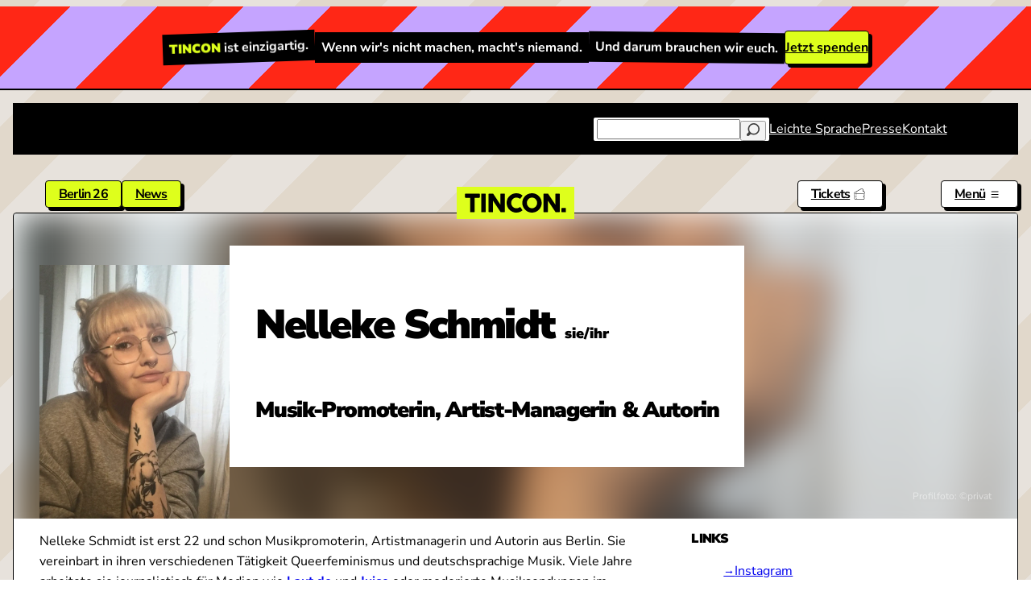

--- FILE ---
content_type: text/html; charset=UTF-8
request_url: https://tincon.org/speaker/nelleke-schmidt/
body_size: 13425
content:
<!DOCTYPE html>
<html lang="de-DE">
<head>
	<meta charset="UTF-8">
	<meta name="viewport" content="width=device-width, initial-scale=1.0">
	<link rel="icon" type="image/png" href="https://tincon.org/favicon-32x32.png">
	<link rel="preload" href="https://tincon.org/assets/fonts/nunitosans.woff2" as="font" type="font/woff2" crossorigin>
	<link rel="alternate" type="application/rss+xml" title="TINCON News" href="https://tincon.org/feed"/>

		<link rel="canonical" href="https://tincon.org/speaker/nelleke-schmidt">
		<title>Nelleke Schmidt | TINCON</title>

    <meta name="description" content="Musik-Promoterin, Artist-Managerin &amp; Autorin">

<meta content="TINCON" property="og:site_name">
<meta content="https://tincon.org/speaker/nelleke-schmidt" property="og:url">
<meta content="website" property="og:type">
<meta content="Nelleke Schmidt | TINCON" property="og:title">
<meta content="Musik-Promoterin, Artist-Managerin &amp; Autorin" property="og:description">
<meta content="https://tincon.org/media/pages/speaker/nelleke-schmidt/43838d3311-1701537210/nellekeschmimdt_credit_privat.jpg-1200x630-crop.jpg" property="og:image">
<meta content="1200" property="og:image:width">
<meta content="630" property="og:image:height">
<script type="application/ld+json">{"@context":"https://schema.org","@graph":[{"@type":"WebSite","@id":"https://tincon.org/#website","url":"https://tincon.org","name":"TINCON","description":"Die TINCON ist die Konferenz für (digitale) Jugendkultur, die den Anliegen junger Menschen eine Bühne gibt"},{"@type":"Organization","@id":"https://tincon.org/#owner","name":"TINCON gGmbH","url":"https://tincon.org"}]}</script>

	<link href="https://tincon.org/assets/css/style.css?v=1763461268" rel="stylesheet">	
		<script src="https://tincon.org/assets/js/app.js?v=1702998302"></script>
		<script>
		var _paq = window._paq = window._paq || [];
		_paq.push(['trackPageView']);
		_paq.push(['enableLinkTracking']);
		(function() {
			var u="https://tincon.org/piwik/";
			_paq.push(['setTrackerUrl', u+'matomo.php']);
			_paq.push(['setSiteId', '1']);
			var d=document, g=d.createElement('script'), s=d.getElementsByTagName('script')[0];
			g.async=true; g.src=u+'matomo.js'; s.parentNode.insertBefore(g,s);
		})();
	</script>
	</head>
<body data-menu="closed" data-template="speaker" data-permalink="speaker-nelleke-schmidt">

	<div class="donate-top">
	<p><strong>TINCON</strong> ist einzigartig.</p>
	<p>Wenn wir's nicht machen, macht's niemand.</p>
	<p>Und darum brauchen wir euch.</p>
	<a class="button" href="https://tincon.org/spenden">Jetzt spenden</a>
</div>

<nav class="navigation-top">
	<div class="inner">
		<div class="notification">
					</div>
		<ul class="min-16 max-16">
						<li class="searchform">
				<form method="get" action="https://tincon.org/search">
					<input type="text" name="q" id="q" value="">
					<button type="submit"><svg class="svg-icon" width="24" height="24" aria-hidden="true" aria-label="Loupe Icon" role="img" focusable="false" fill="#000000" height="24" width="24" version="1.1" xmlns="http://www.w3.org/2000/svg" xmlns:xlink="http://www.w3.org/1999/xlink" viewBox="0 0 512 512" xml:space="preserve"><path d="M281.1,0c-127.318,0-230.9,103.582-230.9,230.9c0,45.12,13.019,87.25,35.483,122.853l-70.654,70.654 c-20.039,20.039-20.039,52.527,0,72.564c20.039,20.039,52.527,20.039,72.564,0l70.654-70.654 c35.605,22.464,77.735,35.483,122.853,35.483c127.318,0,230.9-103.582,230.9-230.9S408.42,0,281.1,0z M281.1,410.489 c-99.025,0-179.589-80.564-179.589-179.589S182.074,51.311,281.1,51.311S460.689,131.875,460.689,230.9 S380.127,410.489,281.1,410.489z"></path></svg></button>
				</form>
			</li>
						<li><a href="https://tincon.org/leichte-sprache">Leichte Sprache</a></li>
						<li><a href="https://tincon.org/presse">Presse</a></li>
						<li><a href="https://tincon.org/kontakt">Kontakt</a></li>
					</ul>
	</div>
</nav>

<section class="navigation-menu">
	<header></header>
	<nav>
		<ul>
									<li>
				<label for="containernavcol1" class="min-24 max-32">Veranstaltungen</label>
				<input type="checkbox" id="containernavcol1" />
				<ul>
															<li><a  href="https://tincon.org/event">Übersicht</a></li>
																				<li><a  href="https://tincon.org/event/berlin26">TINCON Berlin 2026</a></li>
																				<li><a  href="https://tincon.org/tickets">Kostenlose Tickets</a></li>
																				<li></li>
																				<li><a  href="https://tincon.org/zeitplan-app">Zeitplan App</a></li>
																				<li><a  href="https://tincon.org/fur-lehrerinnen">Infos für Lehrer*innen</a></li>
																				<li><a  href="https://tincon.org/event/archiv">Vergangene Veranstaltungen</a></li>
																				<li><a  href="https://tincon.org/speaker/hall-of-fame">Hall of Fame</a></li>
																				<li><a  href="https://tincon.org/speaker">Archiv der Sprecher*innen</a></li>
																				<li><a target="_blank" href="https://flickr.com/photos/tincon/">Fotos</a></li>
																				<li></li>
														</ul>
			</li>
												<li>
				<label for="containernavcol2" class="min-24 max-32">Productions</label>
				<input type="checkbox" id="containernavcol2" />
				<ul>
															<li><a  href="https://tincon.org/flokati-beach">Flokati Beach</a></li>
																				<li><a  href="https://tincon.org/what-politik">@what.politik</a></li>
																				<li><a  href="https://tincon.org/mediathek">Mediathek</a></li>
														</ul>
			</li>
												<li>
				<label for="containernavcol3" class="min-24 max-32">Mitmachen</label>
				<input type="checkbox" id="containernavcol3" />
				<ul>
															<li><a  href="https://tincon.org/mitmachen">Übersicht</a></li>
																				<li><a  href="https://tincon.org/mitmachen/tincon-tincall-speaker">TINCALL</a></li>
																				<li><a  href="https://tincon.org/mitmachen/programmumfrage">Programmumfrage</a></li>
																				<li><a  href="https://tincon.org/mitmachen/u21-team">U21-Team</a></li>
																				<li><a  href="https://tincon.org/mitmachen/jugendbeirat">Jugendbeirat</a></li>
																				<li><a  href="https://tincon.org/mitmachen/freiwilliges-jahr-beteiligung">Freiwilliges Jahr Beteiligung</a></li>
																				<li><a  href="https://tincon.org/spenden">Spenden</a></li>
														</ul>
			</li>
												<li>
				<label for="containernavcol4" class="min-24 max-32">Über uns</label>
				<input type="checkbox" id="containernavcol4" />
				<ul>
															<li><a  href="https://tincon.org/tincon-ggmbh">Was wir machen</a></li>
																				<li><a  href="https://tincon.org/tincon-ggmbh/team">Team</a></li>
																				<li><a  href="https://tincon.org/news">News</a></li>
																				<li><a  href="https://tincon.org/tincon-ggmbh/stellenausschreibung">Jobs / Praktika</a></li>
																				<li><a  href="https://tincon.org/partner">Unsere Partnerinnen und Partner</a></li>
																				<li><a  href="https://tincon.org/testimonials">Testimonials</a></li>
																				<li><a  href="https://tincon.org/tincon-ggmbh/code-of-conduct">Code of Conduct</a></li>
																				<li><a  href="https://tincon.org/tincon-ggmbh/transparenzbericht">Transparenzbericht</a></li>
																				<li><a target="_blank" href="https://2025.tincon.org">2025 in Zahlen</a></li>
														</ul>
			</li>
								</ul>
	</nav>
	<footer>
		<div>
			<ul>
								<li><a href="https://tincon.org/leichte-sprache">Leichte Sprache</a></li>
								<li><a href="https://tincon.org/presse">Presse</a></li>
								<li><a href="https://tincon.org/kontakt">Kontakt</a></li>
							</ul>
		</div>
		<div>
			<ul class="socialmedia">
				<li><a target="_blank" href="https://www.instagram.com/tincon" aria-label="Link zu Instagram"><svg class="svg-icon" width="24" height="24" aria-hidden="true" aria-label="Instagram Icon" role="img" focusable="false"  viewBox="0 0 24 24" version="1.1" xmlns="http://www.w3.org/2000/svg"><title>Instagram Logo</title><path d="M12,4.622c2.403,0,2.688,0.009,3.637,0.052c0.877,0.04,1.354,0.187,1.671,0.31c0.42,0.163,0.72,0.358,1.035,0.673 c0.315,0.315,0.51,0.615,0.673,1.035c0.123,0.317,0.27,0.794,0.31,1.671c0.043,0.949,0.052,1.234,0.052,3.637 s-0.009,2.688-0.052,3.637c-0.04,0.877-0.187,1.354-0.31,1.671c-0.163,0.42-0.358,0.72-0.673,1.035 c-0.315,0.315-0.615,0.51-1.035,0.673c-0.317,0.123-0.794,0.27-1.671,0.31c-0.949,0.043-1.233,0.052-3.637,0.052 s-2.688-0.009-3.637-0.052c-0.877-0.04-1.354-0.187-1.671-0.31c-0.42-0.163-0.72-0.358-1.035-0.673 c-0.315-0.315-0.51-0.615-0.673-1.035c-0.123-0.317-0.27-0.794-0.31-1.671C4.631,14.688,4.622,14.403,4.622,12 s0.009-2.688,0.052-3.637c0.04-0.877,0.187-1.354,0.31-1.671c0.163-0.42,0.358-0.72,0.673-1.035 c0.315-0.315,0.615-0.51,1.035-0.673c0.317-0.123,0.794-0.27,1.671-0.31C9.312,4.631,9.597,4.622,12,4.622 M12,3 C9.556,3,9.249,3.01,8.289,3.054C7.331,3.098,6.677,3.25,6.105,3.472C5.513,3.702,5.011,4.01,4.511,4.511 c-0.5,0.5-0.808,1.002-1.038,1.594C3.25,6.677,3.098,7.331,3.054,8.289C3.01,9.249,3,9.556,3,12c0,2.444,0.01,2.751,0.054,3.711 c0.044,0.958,0.196,1.612,0.418,2.185c0.23,0.592,0.538,1.094,1.038,1.594c0.5,0.5,1.002,0.808,1.594,1.038 c0.572,0.222,1.227,0.375,2.185,0.418C9.249,20.99,9.556,21,12,21s2.751-0.01,3.711-0.054c0.958-0.044,1.612-0.196,2.185-0.418 c0.592-0.23,1.094-0.538,1.594-1.038c0.5-0.5,0.808-1.002,1.038-1.594c0.222-0.572,0.375-1.227,0.418-2.185 C20.99,14.751,21,14.444,21,12s-0.01-2.751-0.054-3.711c-0.044-0.958-0.196-1.612-0.418-2.185c-0.23-0.592-0.538-1.094-1.038-1.594 c-0.5-0.5-1.002-0.808-1.594-1.038c-0.572-0.222-1.227-0.375-2.185-0.418C14.751,3.01,14.444,3,12,3L12,3z M12,7.378 c-2.552,0-4.622,2.069-4.622,4.622S9.448,16.622,12,16.622s4.622-2.069,4.622-4.622S14.552,7.378,12,7.378z M12,15 c-1.657,0-3-1.343-3-3s1.343-3,3-3s3,1.343,3,3S13.657,15,12,15z M16.804,6.116c-0.596,0-1.08,0.484-1.08,1.08 s0.484,1.08,1.08,1.08c0.596,0,1.08-0.484,1.08-1.08S17.401,6.116,16.804,6.116z"></path></svg></a></li>
				<li><a target="_blank" href="https://www.tiktok.com/@what.politik" aria-label="Link zu TikTok"><svg class="svg-icon" width="24" height="24" aria-hidden="true" aria-label="Tiktok Icon" role="img" focusable="false"  viewBox="0 0 2859 3333" version="1.1" xmlns="http://www.w3.org/2000/svg"><path d="M2081 0c55 473 319 755 778 785v532c-266 26-499-61-770-225v995c0 1264-1378 1659-1932 753-356-583-138-1606 1004-1647v561c-87 14-180 36-265 65-254 86-398 247-358 531 77 544 1075 705 992-358V1h551z" /></svg></a></li>
				<li><a target="_blank" href="https://bsky.app/profile/tincon.bsky.social" aria-label="Link zu Bluesky"><svg class="svg-icon" width="24" height="24" aria-hidden="true" aria-label="Bluesky Icon" role="img" focusable="false"  viewBox="0 0 37 37" xmlns="http://www.w3.org/2000/svg"><path d="M18.5 16.73C16.9 13.63 12.56 7.83999 8.52001 4.98999C4.65001 2.25999 3.17001 2.72999 2.21001 3.16999C1.09001 3.67999 0.890015 5.39999 0.890015 6.40999C0.890015 7.41999 1.44001 14.71 1.81001 15.92C3.01001 19.94 7.26001 21.3 11.18 20.86C11.38 20.83 11.58 20.8 11.79 20.78C11.59 20.81 11.38 20.84 11.18 20.86C5.44001 21.71 0.330015 23.8 7.03001 31.25C14.39 38.87 17.12 29.62 18.52 24.92C19.92 29.61 21.53 38.53 29.87 31.25C36.14 24.92 31.59 21.71 25.85 20.86C25.65 20.84 25.44 20.81 25.24 20.78C25.45 20.81 25.65 20.83 25.85 20.86C29.77 21.3 34.03 19.94 35.22 15.92C35.58 14.7 36.14 7.41999 36.14 6.40999C36.14 5.39999 35.94 3.67999 34.82 3.16999C33.85 2.72999 32.38 2.25999 28.51 4.98999C24.44 7.84999 20.1 13.63 18.5 16.73Z"/></svg></a></li>
				<li><a target="_blank" href="https://youtube.com/tinconorg" aria-label="Link zu YouTube"><svg class="svg-icon" width="24" height="24" aria-hidden="true" aria-label="Youtube Icon" role="img" focusable="false"  viewBox="0 0 24 24" version="1.1" xmlns="http://www.w3.org/2000/svg"><path d="M21.8,8.001c0,0-0.195-1.378-0.795-1.985c-0.76-0.797-1.613-0.801-2.004-0.847c-2.799-0.202-6.997-0.202-6.997-0.202 h-0.009c0,0-4.198,0-6.997,0.202C4.608,5.216,3.756,5.22,2.995,6.016C2.395,6.623,2.2,8.001,2.2,8.001S2,9.62,2,11.238v1.517 c0,1.618,0.2,3.237,0.2,3.237s0.195,1.378,0.795,1.985c0.761,0.797,1.76,0.771,2.205,0.855c1.6,0.153,6.8,0.201,6.8,0.201 s4.203-0.006,7.001-0.209c0.391-0.047,1.243-0.051,2.004-0.847c0.6-0.607,0.795-1.985,0.795-1.985s0.2-1.618,0.2-3.237v-1.517 C22,9.62,21.8,8.001,21.8,8.001z M9.935,14.594l-0.001-5.62l5.404,2.82L9.935,14.594z"></path></svg></a></li>
			</ul>
		</div>
	</footer>
</section>

<nav class="navigation-main">
	<div class="inner">
		<h1><a href="https://tincon.org" aria-label="TINCON Homepage">
			<svg class="svg-icon" width="408" height="408" aria-hidden="true" aria-label="Logo Icon" role="img" focusable="false" width="2131" height="408" viewBox="0 0 2131 408" fill="none" xmlns="http://www.w3.org/2000/svg"><path d="M203.16 389.8C203.16 397.267 199.427 401 191.96 401H119.72C112.253 401 108.52 397.267 108.52 389.8V95.8H11.64C4.17333 95.8 0.44 92.0667 0.44 84.6V18.8C0.44 11.3333 4.17333 7.59997 11.64 7.59997H300.32C307.787 7.59997 311.52 11.3333 311.52 18.8V84.6C311.52 92.0667 307.787 95.8 300.32 95.8H203.16V389.8ZM436.409 389.8C436.409 397.267 432.675 401 425.209 401H352.969C345.502 401 341.769 397.267 341.769 389.8V18.8C341.769 11.3333 345.502 7.59997 352.969 7.59997H425.209C432.675 7.59997 436.409 11.3333 436.409 18.8V389.8ZM590.186 389.8C590.186 397.267 586.452 401 578.986 401H509.266C501.799 401 498.066 397.267 498.066 389.8V18.8C498.066 11.3333 501.799 7.59997 509.266 7.59997H584.306C590.092 7.59997 594.572 10.0266 597.746 14.88L747.546 240.56V18.8C747.546 11.3333 751.279 7.59997 758.746 7.59997H828.466C835.932 7.59997 839.666 11.3333 839.666 18.8V389.8C839.666 397.267 835.932 401 828.466 401H762.106C756.319 401 751.839 398.573 748.666 393.72L590.186 156.84V389.8ZM1083 408C1045.11 408 1010.58 398.853 979.403 380.56C958.683 368.427 940.763 353.307 925.643 335.2C910.523 316.907 898.856 296.56 890.643 274.16C882.616 251.573 878.603 228.053 878.603 203.6C878.603 166.08 887.656 131.827 905.763 100.84C917.71 80.12 932.643 62.2 950.563 47.08C968.67 31.96 989.016 20.3867 1011.6 12.36C1034.19 4.14666 1057.99 0.0399885 1083 0.0399885C1105.78 0.0399885 1127.71 3.58665 1148.8 10.68C1170.08 17.7733 1189.5 27.9466 1207.04 41.2C1210.4 43.6266 1212.08 46.4266 1212.08 49.6C1212.08 51.84 1211.15 54.2667 1209.28 56.88L1168.96 111.2C1166.54 114.56 1163.74 116.24 1160.56 116.24C1158.32 116.24 1155.9 115.4 1153.28 113.72C1143.02 106.627 1131.72 101.12 1119.4 97.2C1107.27 93.0933 1095.14 91.04 1083 91.04C1063.78 91.04 1045.86 95.9867 1029.24 105.88C1012.44 116.147 999.096 129.96 989.203 147.32C979.496 164.493 974.643 183.347 974.643 203.88C974.643 224.787 979.683 243.827 989.763 261C999.656 278.36 1012.91 292.08 1029.52 302.16C1046.14 312.053 1063.96 317 1083 317C1096.63 317 1108.86 315.227 1119.68 311.68C1130.7 308.133 1142.08 302.16 1153.84 293.76C1156.46 292.08 1158.88 291.24 1161.12 291.24C1164.48 291.24 1167.38 292.92 1169.8 296.28L1209.28 350.88C1211.15 353.307 1212.08 355.827 1212.08 358.44C1212.08 361.24 1210.68 363.76 1207.88 366C1190.34 379.627 1170.92 390.08 1149.64 397.36C1128.55 404.453 1106.34 408 1083 408ZM1413.75 408C1375.86 408 1341.33 398.853 1310.15 380.56C1289.43 368.427 1271.51 353.307 1256.39 335.2C1241.27 316.907 1229.61 296.56 1221.39 274.16C1213.37 251.573 1209.35 228.053 1209.35 203.6C1209.35 166.08 1218.41 131.827 1236.51 100.84C1248.46 80.12 1263.39 62.2 1281.31 47.08C1299.42 31.96 1319.77 20.3867 1342.35 12.36C1364.94 4.14666 1388.74 0.0399885 1413.75 0.0399885C1451.65 0.0399885 1486.09 9.09332 1517.07 27.2C1537.79 39.1467 1555.71 54.1733 1570.83 72.28C1585.95 90.3867 1597.53 110.64 1605.55 133.04C1613.77 155.44 1617.87 178.96 1617.87 203.6C1617.87 240.747 1608.91 274.907 1590.99 306.08C1579.05 326.987 1563.93 345.093 1545.63 360.4C1527.53 375.707 1507.18 387.467 1484.59 395.68C1462.19 403.893 1438.58 408 1413.75 408ZM1413.75 317C1432.98 317 1450.9 311.96 1467.51 301.88C1484.31 291.8 1497.57 278.173 1507.27 261C1516.98 243.64 1521.83 224.6 1521.83 203.88C1521.83 183.16 1516.89 164.027 1506.99 146.48C1497.1 129.307 1483.85 115.773 1467.23 105.88C1450.62 95.9867 1432.79 91.04 1413.75 91.04C1394.53 91.04 1376.61 95.9867 1359.99 105.88C1343.19 116.147 1329.85 129.96 1319.95 147.32C1310.25 164.493 1305.39 183.347 1305.39 203.88C1305.39 224.787 1310.43 243.827 1320.51 261C1330.41 278.36 1343.66 292.08 1360.27 302.16C1376.89 312.053 1394.71 317 1413.75 317ZM1749.23 389.8C1749.23 397.267 1745.5 401 1738.03 401H1668.31C1660.85 401 1657.11 397.267 1657.11 389.8V18.8C1657.11 11.3333 1660.85 7.59997 1668.31 7.59997H1743.35C1749.14 7.59997 1753.62 10.0266 1756.79 14.88L1906.59 240.56V18.8C1906.59 11.3333 1910.33 7.59997 1917.79 7.59997H1987.51C1994.98 7.59997 1998.71 11.3333 1998.71 18.8V389.8C1998.71 397.267 1994.98 401 1987.51 401H1921.15C1915.37 401 1910.89 398.573 1907.71 393.72L1749.23 156.84V389.8ZM2046.05 401C2038.58 401 2034.85 397.267 2034.85 389.8V322.6C2034.85 315.133 2038.58 311.4 2046.05 311.4H2118.85C2126.32 311.4 2130.05 315.133 2130.05 322.6V389.8C2130.05 397.267 2126.32 401 2118.85 401H2046.05Z" fill="black"/></svg>		</a></h1>

		<ul class="primary">
						<li><a href="https://tincon.org/event/berlin26">Berlin 26</a></li>
						<li><a href="https://tincon.org/news">News</a></li>
					</ul>

		<ul class="secondary-ticketlink">
			<!--<li><a href="https://tincon.org/spenden" aria-label="Spenden"><span>Spenden</span> <svg class="svg-icon" width="24" height="24" aria-hidden="true" aria-label="Heart Icon" role="img" focusable="false" fill="#000000" width="24" height="24" viewBox="0 0 1920 1920" xmlns="http://www.w3.org/2000/svg"><path d="m1692.48 910.647-732.762 687.36-731.182-685.779c-154.616-156.875-154.616-412.122 0-568.997 74.542-75.558 173.704-117.233 279.304-117.233h.113c105.487 0 204.65 41.675 279.078 117.233l.113.113c74.767 75.783 116.103 176.865 116.103 284.385h112.941c0-107.52 41.224-208.602 116.104-284.498 74.428-75.558 173.59-117.233 279.19-117.233h.113c105.487 0 204.763 41.675 279.19 117.233 154.617 156.875 154.617 412.122 1.695 567.416m78.833-646.701c-95.887-97.355-223.737-150.89-359.718-150.89h-.113c-136.094 0-263.83 53.535-359.604 150.777-37.61 38.061-68.443 80.979-92.16 127.398-23.718-46.42-54.664-89.337-92.16-127.285-95.774-97.355-223.51-150.89-359.605-150.89h-.113c-135.981 0-263.83 53.535-359.83 150.89-197.648 200.696-197.648 526.983 1.694 729.035l810.014 759.868L1771.313 991.4c197.647-200.47 197.647-526.758 0-727.454" fill-rule="evenodd"></path></svg></a></li>-->
			<li><a href="https://tincon.org/tickets" aria-label="Tickets"><span>Tickets</span> <svg class="svg-icon" width="24" height="24" aria-hidden="true" aria-label="Tickets Icon" role="img" focusable="false" width="24" height="24" viewBox="0 0 24 24" fill="none" xmlns="http://www.w3.org/2000/svg"><path d="M20.1719 10.8312H3.8283C2.43607 10.8312 1.30371 11.9637 1.30371 13.356V15.6943V16.4431L2.04462 16.5492C2.47282 16.6106 2.79602 16.9831 2.79602 17.4156C2.79602 17.848 2.47301 18.2206 2.04499 18.2819L1.30371 18.3879V19.1369V21.4756C1.30371 22.8675 2.43607 24 3.8283 24H20.1719C21.5641 24 22.6967 22.8675 22.6967 21.4756V19.1526V18.3281L21.873 18.2896C21.4051 18.2679 21.0383 17.8839 21.0383 17.4156C21.0383 16.9477 21.4051 16.5637 21.8734 16.5416L22.6967 16.5027V15.6786V13.356C22.6967 11.9637 21.5641 10.8312 20.1719 10.8312ZM21.8326 15.6786C20.9098 15.7225 20.1746 16.4821 20.1746 17.4156C20.1746 18.3495 20.9098 19.1094 21.8326 19.1526V21.4756C21.8326 22.3927 21.0889 23.1363 20.1719 23.1363H3.8283C2.91101 23.1363 2.16743 22.3927 2.16743 21.4756V19.1369C3.01076 19.016 3.65974 18.2926 3.65974 17.4156C3.65974 16.5389 3.01071 15.8155 2.16743 15.6943V13.356C2.16743 12.4385 2.91101 11.6949 3.8283 11.6949H20.1719C21.0889 11.6949 21.8326 12.4385 21.8326 13.356V15.6786Z" fill="black"/><path d="M6.83508 20.5978H6.26367V22.0884H6.83508V20.5978Z" fill="black"/><path d="M6.83508 17.9796H6.26367V19.4698H6.83508V17.9796Z" fill="black"/><path d="M6.83508 15.3609H6.26367V16.8516H6.83508V15.3609Z" fill="black"/><path d="M6.83508 12.7428H6.26367V14.2334H6.83508V12.7428Z" fill="black"/><path d="M5.21469 8.47303L4.71533 8.75062L5.44007 10.0529L5.93924 9.77526L5.21469 8.47303Z" fill="black"/><path d="M23.3214 8.3918L22.1919 6.36159L21.7908 5.64159L21.0525 6.00844C20.6331 6.21666 20.1259 6.05953 19.8986 5.65036C19.6706 5.24156 19.8048 4.72753 20.2029 4.48083L20.9038 4.04649L20.5026 3.32611L19.3735 1.2967C18.6966 0.0803448 17.1565 -0.358968 15.9396 0.318282L1.6581 8.26402C0.441462 8.94089 0.00257108 10.4814 0.679446 11.6979L0.720462 11.7719C0.873743 11.4721 1.06874 11.198 1.29815 10.9558C1.07301 10.2225 1.38074 9.40688 2.07796 9.01866L16.3599 1.07288C17.1614 0.62672 18.1727 0.915001 18.6189 1.71656L19.748 3.74634C18.9628 4.23291 18.6898 5.25488 19.1436 6.0705C19.5974 6.88617 20.6094 7.19278 21.4369 6.78169L22.5664 8.81194C22.9073 9.42394 22.8165 10.1569 22.399 10.6682C22.6229 10.8539 22.8203 11.0694 22.9919 11.3043C23.6906 10.5246 23.8583 9.35695 23.3214 8.3918Z" fill="black"/></svg></a></li>
		</ul>
		<ul class="secondary-menulink">
			<li><a href="#"  aria-label="Menü aus- und einklappen" onclick="return toggleMenu(this)"><span>Menü</span> <svg class="svg-icon" width="24" height="24" aria-hidden="true" aria-label="Menu Icon" role="img" focusable="false" viewBox="0 0 24 24" fill="none" xmlns="http://www.w3.org/2000/svg"><path fill-rule="evenodd" clip-rule="evenodd" d="M4.5 6H19.5V7.5H4.5V6ZM4.5 12H19.5V13.5H4.5V12ZM19.5 18H4.5V19.5H19.5V18Z" fill="currentColor"/></svg> <svg class="svg-icon" width="24" height="24" aria-hidden="true" aria-label="Close Icon" role="img" focusable="false" viewBox="0 0 24 24" fill="none" xmlns="http://www.w3.org/2000/svg"><path fill-rule="evenodd" clip-rule="evenodd" d="M12 10.9394L5.53033 4.46973L4.46967 5.53039L10.9393 12.0001L4.46967 18.4697L5.53033 19.5304L12 13.0607L18.4697 19.5304L19.5303 18.4697L13.0607 12.0001L19.5303 5.53039L18.4697 4.46973L12 10.9394Z" fill="currentColor"/></svg></a></li>
		</ul>
	</div>

	
</nav>

<div class="wrapper-new">
<article class="speaker">
	<header style="--bgimage: url('https://tincon.org/media/pages/speaker/nelleke-schmidt/43838d3311-1701537210/nellekeschmimdt_credit_privat.jpg-700x1050.webp');">
		<div class="blur"></div>
		<div class="inner">
			<div class="header-content">
				<img src="https://tincon.org/media/pages/speaker/nelleke-schmidt/43838d3311-1701537210/nellekeschmimdt_credit_privat.jpg-700x1050.webp" alt="Profilbild von Nelleke Schmidt">
				<div>
					<h1>Nelleke Schmidt <span>sie/ihr</span></h1>
					<h2>Musik-Promoterin, Artist-Managerin & Autorin</h2>
										<p class="photo_copyright">Profilfoto: &copy;privat</p>
								</div>
			</div>
		</div>
	</header>

	
	

	<div class="speaker-content">
		<div class="inner">
			<div class="speaker-bio min-16 max-24">
				<p>Nelleke Schmidt ist erst 22 und schon Musikpromoterin, Artistmanagerin und Autorin aus Berlin. Sie vereinbart in ihren verschiedenen Tätigkeit Queerfeminismus und deutschsprachige Musik. Viele Jahre arbeitete sie journalistisch für Medien wie <a href="https://www.laut.de/">Laut.de</a> und <a href="https://juice.de/">Juice</a> oder moderierte Musiksendungen im Radio. Außerdem schreibt sie regelmäßig für den Blog <a href="https://www.365femalemcs.com/">365 Fe*male MCs</a>. Aktuell absolviert sie ihr Studium der Kommunikationswissenschaft und konzentriert sich beruflich auf ihre Tätigkeit als PR- und Artist-Managerin bei der PR-Agentur <a href="https://www.mona-lina.de/">Mona Lina</a>, die überwiegend mit Rapper:innen arbeitet. Besonders experimentelle Artists, die mit Genregrenzen spielen und sich nicht eindeutig im Rap zuordnen lassen, gehören zu ihrem Schwerpunkt.</p>			</div>
						<div class="speaker-links min-16 max-24">
				<h2 class="h4">Links</h2>
				<ul class="min-16 max-20">
										<li><a href="https://www.instagram.com/kleinkriminellee/" target="_blank">Instagram</a></li>
										<li><a href="https://twitter.com/kleinkrimineIIe" target="_blank">X</a></li>
										<li><a href="https://www.365femalemcs.com/author/nelleke-schmidt/" target="_blank">365 Fe*male MCs Portfolio</a></li>
									</ul>
			</div>
					</div>
	</div>

<div class="speaker-video">
		<h2 class="h3">Videos</h2>

		<ul class="layout-grid layout-video">
						<li><div class="card-video ">
				<a href="https://tincon.org/event/koeln22/how-to-tiktok-fuer-musikerinnen">
					<figure>
						<img src="https://img.youtube.com/vi/NjV7oNE6PNY/sddefault.jpg">
					</figure>
					<h4 class="min-12 max-16">TINCON @ c/o pop 2022 in Köln</h4>
					<h3 class="min-16 max-20">How to Tiktok für Künstler*innen</h3>
				</a>
			</div></li>
					</ul>
</div>


</article>


<section class="block-donate">
	<div class="inner">
		<h1 class="h2">Deine Spende für die TINCON</h1>
		<div class="copy min-16 max-20">
			<p>Unsere gemeinnützige Arbeit ist nur durch Spenden, Förder*innen und Partner*innen möglich. Wir benötigen daher auch deine Unterstützung! Alle Infos gibt es auf unserer <a href="https://tincon.org/spenden">Spenden-Seite</a>.</p>
		</div>
		<ul class="cta cta--list">
			<li><a class="button button--light" href="https://tincon.org/spenden">Spenden</a></li>
			<li><a class="button button--light" href="https://tincon.org/partner">Partner werden</a></li>
		</ul>
		<img src="https://tincon.org/support25.jpg" width="1023" height="681" alt="Vier Jugendliche sitzen um einen Tisch und benutzen Lötkolben, während weiter Jugendliche ihnen dabei zusehen.">
	</div>
</section>


</div>



<section class="partners">
	<div class="inner">
		<h1 class="h2">Partnerinnen und Partner</h1>
				<h2 class="h4">Hauptförderinnen und -förderer der TINCON 2025</h2>
		<ul class="partners-list size-large">
						<li><a href="https://www.bmfsfj.de/">
				<img src="https://tincon.org/media/pages/partner/bmfsfj25/76ee086f5e-1755581615/bmbfsfj2025-1024x.webp" style="--partnerScale: 1.38;" loading="lazy" width="2048" height="512">
			</a></li>
						<li><a href="https://www.deutsche-stiftung-engagement-und-ehrenamt.de/">
				<img src="https://tincon.org/media/pages/partner/dsee/4d26ead761-1728883145/dsee-1024x.webp" style="--partnerScale: 1;" loading="lazy" width="500" height="197">
			</a></li>
						<li><a href="https://www.medienboard.de/">
				<img src="https://tincon.org/media/pages/partner/medienboard/71a49b15db-1706355014/medienboard-logo-black-1024x.webp" style="--partnerScale: 0.25;" loading="lazy" width="519" height="151">
			</a></li>
						<li><a href="https://li.hamburg.de/">
				<img src="https://tincon.org/media/pages/partner/li-hamburg/ff4c51e1aa-1700837128/li-logo-pos-4c-1024x.webp" style="--partnerScale: 0.55;" loading="lazy" width="1156" height="1241">
			</a></li>
						<li><a href="https://www.zeit-stiftung.de/">
				<img src="https://tincon.org/media/pages/partner/zeit-stiftung/bc8b2b69d5-1706355044/zeitstiftungbucerius_logo_rgb-1024x.webp" style="--partnerScale: 0.35;" loading="lazy" width="2000" height="934">
			</a></li>
						<li><a href="https://www.beisheim-stiftung.com/de/de">
				<img src="https://tincon.org/media/pages/partner/prof-otto-beisheim-stiftung/ab05ee64a4-1750066965/logo_beisheimstiftung-1024x.webp" style="--partnerScale: 0.45;" loading="lazy" width="1280" height="256">
			</a></li>
					</ul>
				<h2 class="h4">Kooperationspartnerinnen und -partner der TINCON 2025</h2>
		<ul class="partners-list size-normal">
						<li><a href="https://www.berlin.de/sen/web/">
				<img src="https://tincon.org/media/pages/partner/senatsverwaltung-fur-wirtschaft-energie-und-betriebe/6428969027-1737112524/b_sen_wienbe_logo_de_v_pw_rgb-1024x.webp" style="--partnerScale: 1;" loading="lazy" width="1772" height="1182">
			</a></li>
						<li><a href="https://re-publica.com/de">
				<img src="https://tincon.org/media/pages/partner/re-publica/b7873f0c5a-1700836822/republica_logo-1024x.webp" style="--partnerScale: 0.35;" loading="lazy" width="742" height="163">
			</a></li>
						<li><a href="https://www.funk.net/">
				<img src="https://tincon.org/media/pages/partner/funk/bc3367af54-1710942078/funk_logo_punchypurple.svg" style="--partnerScale: 0.85;" loading="lazy" width="800" height="800">
			</a></li>
						<li><a href="https://drosos.org/">
				<img src="https://tincon.org/media/pages/partner/drosos-stiftung/df41e03798-1754298680/dr-logo-c-rgb-p-1024x.webp" style="--partnerScale: 0.65;" loading="lazy" width="1131" height="190">
			</a></li>
						<li><a href="https://www.c-o-pop.de/">
				<img src="https://tincon.org/media/pages/partner/c-o-pop-2025/efded33ea2-1742378231/copop25-1024x.webp" style="--partnerScale: 1;" loading="lazy" width="1356" height="810">
			</a></li>
						<li><a href="http://www.mb21.de">
				<img src="https://tincon.org/media/pages/partner/mb21/54769b8335-1700909211/logo_mb21_quadrat-1024x.webp" style="--partnerScale: 1.15;" loading="lazy" width="945" height="945">
			</a></li>
					</ul>
			</div>
</section>

<footer class="site-footer">
	<div class="inner">

		<div class="column meta">
			<img class="site-logo" src="https://tincon.org/assets/img/tincon22.svg" alt="TINCON Logo">
			
			<ul class="awards">
				<li><a href="https://europa.eu/youth/year-of-youth_de"><img src="https://tincon.org/assets/img/eu.svg" width="999" height="656" alt="Europäisches Jahr der Jugend" loading="lazy"></a></li>
				<li><a href="https://www.grimme-online-award.de/archiv/2019/preistraeger/alle/#a3595"><img src="https://tincon.org/assets/img/goa.png" alt="Grimme Online Award Preisträger 2019" width="240" height="120" loading="lazy"></a></li>
				<li><a href="https://leanderwattig.com/award/2017/tincon-konferenz-fuer-jugendliche-und-und-junge-erwachsene/"><img src="https://tincon.org/assets/img/orbanism.png" alt="Orbanism Award" width="240" height="194" loading="lazy"></a></li>
				<li><a href="https://www.berliner-sparkasse.de/de/home/ihre-sparkasse/gut-fuer-berlin/roman-herzog-preis.html"><img src="https://tincon.org/assets/img/rhp.png" alt="Roman Herzog Preis" width="240" height="26" loading="lazy"></a></li>
				<li><a href="https://www.demokratisch-handeln.de/projektdatenbank/projekt/8372"><img src="https://tincon.org/assets/img/dh.jpg" alt="Nominiertes Projekt beim Bundeswettwerb Demokratisch Handeln" loading="lazy"></a></li>
			</ul>
		</div>

		<div class="column nav">
						<h2 class="h4">Veranstaltungen</h2>
			<ul class="nav-list">
								<li><a href="https://tincon.org/event">Übersicht</a></li>
								<li><a href="https://tincon.org/tickets">Kostenlose Tickets</a></li>
								<li><a href="https://tincon.org/fur-lehrerinnen">Infos für Lehrer*innen</a></li>
								<li><a href="https://tincon.org/event/archiv">Vergangene Veranstaltungen</a></li>
								<li><a href="https://tincon.org/speaker/hall-of-fame">Hall of Fame</a></li>
								<li><a href="https://tincon.org/speaker">Archiv der Sprecher*innen</a></li>
								<li><a href="https://tincon.org/themenspezifische-inhalte-schule">Themenspezifische Inhalte</a></li>
								<li><a href="https://tincon.org/zeitplan-app">Zeitplan App</a></li>
								<li><a href="https://tincon.org/event/berlin26">TINCON Berlin 2026</a></li>
							</ul>
						<h2 class="h4">Productions</h2>
			<ul class="nav-list">
								<li><a href="https://tincon.org/flokati-beach">Flokati Beach</a></li>
								<li><a href="https://tincon.org/what-politik">@what.politik</a></li>
								<li><a href="https://tincon.org/mediathek">Mediathek</a></li>
								<li><a href="https://tincon.org/awesomeness">Awesomeness</a></li>
							</ul>
					</div>

		<div class="column nav">
						<h2 class="h4">Über TINCON</h2>
			<ul class="nav-list">
								<li><a href="https://tincon.org/tincon-ggmbh">Was wir machen</a></li>
								<li><a href="https://tincon.org/tincon-ggmbh/team">Das Team</a></li>
								<li><a href="https://tincon.org/tincon-ggmbh/stellenausschreibung">Jobs / Praktika</a></li>
								<li><a href="https://tincon.org/testimonials">Testimonials</a></li>
								<li><a href="https://tincon.org/tincon-ggmbh/code-of-conduct">Code of Conduct</a></li>
								<li><a href="https://tincon.org/partner">Partnerinnen und Partner</a></li>
								<li><a href="https://tincon.org/tincon-ggmbh/transparenzbericht">Transparenzbericht</a></li>
								<li><a href="https://2025.tincon.org">2025 in Zahlen</a></li>
								<li><a href="https://2024.tincon.org">2024 in Zahlen</a></li>
								<li><span id="awesomeplay">♫</span></li>
			</ul>
					</div>

		<audio style="visibility: hidden;" src="https://tincon.org/assets/tincon.m4a" id="awesomeness"></audio>

		<div class="column nav">
					<h2 class="h4">Mitmachen</h2>
			<ul class="nav-list">
								<li><a href="https://tincon.org/mitmachen">Übersicht</a></li>
								<li><a href="https://tincon.org/mitmachen/tincon-tincall-speaker">TINCALL</a></li>
								<li><a href="https://tincon.org/mitmachen/programmumfrage">Programmumfrage</a></li>
								<li><a href="https://tincon.org/mitmachen/u21-team">U21-Team</a></li>
								<li><a href="https://tincon.org/mitmachen/jugendbeirat">Jugendbeirat</a></li>
								<li><a href="https://tincon.org/mitmachen/freiwilliges-jahr-beteiligung">Freiwilliges Jahr Beteiligung</a></li>
							</ul>
						<h2 class="h4">Unterstützen</h2>
			<ul class="nav-list">
								<li><a href="https://tincon.org/spenden">Spenden</a></li>
								<li><a href="https://tincon.org/spenden-archiv/dauerspende">Supporter werden</a></li>
							</ul>
					</div>

		<div class="column nl">
			<div class="block-newsletter block-newsletter--dark" id="newsletter">
	<h2 class="h4">Newsletter abonnieren</h2>
	<p>Alles rund um die TINCON als Erste*r lesen? Gute Idee!</p>
	<script async src="https://eocampaign1.com/form/7b3690fa-cc37-11ef-9978-25547f153168.js" data-form="7b3690fa-cc37-11ef-9978-25547f153168"></script>
	<!--<form class="form-newsletter" method="post" action="https://tincon.us3.list-manage.com/subscribe/post?u=c34059d828dc9ea8d2a9dcd71&id=496e428837">
		<input type="text" name="EMAIL" placeholder="Deine E-Mail Adresse" class="form-textinput">
		<button type="submit" class="form-submit button button--light">Abonnieren</button>
	</form>

	<script async src="https://eocampaign1.com/form/7b3690fa-cc37-11ef-9978-25547f153168.js" data-form="7b3690fa-cc37-11ef-9978-25547f153168"></script>-->
	<p class="legal">Mit Klick auf Abonnieren akzeptierst du unsere <a href="https://tincon.org/datenschutz">Datenschutzbestimmungen</a></p>
</div>		</div>

		<div class="column contact">
			<h2 class="h4">Kontakt</h2>
			<p>Du hast etwas auf dem TINCON-Herzen? Schreib uns an <a href="mailto:kontakt@tincon.org">kontakt@tincon.org</a></p>

			<ul class="contact-list">
				<li><a href="https://tincon.org/kontakt">&rarr; Kontaktformular</a></li>
				<li><a href="https://tincon.org/presse">&rarr; Presse</a></li>
			</ul>
		</div>
	</div>
</footer>

<div class="footprint">
	<div class="inner">
		<div class="message">
			<p class="h2">TINCON<br>liebt<br>dich.</p>
			<svg width="46" height="49" viewBox="0 0 46 49" fill="none" xmlns="http://www.w3.org/2000/svg">
				<g clip-path="url(#clip0_229_348)">
					<path d="M41.5 25.6348C42.225 25.7048 42.285 25.4048 42.3 25.0748C41.74 25.0748 41.45 25.2698 41.5 25.6398M44.55 9.3198C42.655 3.3148 37.36 0.194798 31.465 0.999798C28.545 0.839798 25.735 1.7998 23.16 3.2448C21.835 4.1348 20.27 3.0348 20.11 3.0448C17.1 1.0248 13.5 -0.205202 10.19 0.184798C8.75498 -0.265202 7.54998 0.184798 5.75498 0.804798C2.15998 1.8498 0.554982 4.9998 0.284982 8.9998C-0.285018 12.1798 0.0599823 14.0548 0.819982 17.5848C1.1746 18.896 1.62927 20.1781 2.17998 21.4198C2.17998 21.4198 2.17998 21.4648 2.17998 21.4698L2.27998 21.5898C2.42998 21.9098 2.59998 22.2348 2.77998 22.5898L3.27998 23.3748C3.3202 23.7883 3.46283 24.1853 3.69498 24.5298L4.49998 25.7248C4.79998 25.9098 4.86498 25.8698 4.82498 25.7248L5.28998 26.4198C5.14936 26.4693 5.02254 26.5516 4.91998 26.6598C5.46498 27.4998 5.99998 27.9998 6.56998 28.8498L7.56998 30.3498C8.21998 30.7548 9.00498 31.6948 9.79998 32.5148C10.02 33.0448 10.705 33.2448 10.855 33.7848V33.4998C14.01 36.6948 16.88 37.9498 20.595 38.1898C22.35 38.3048 24.86 37.6098 27.465 36.3398C27.8271 36.3704 28.1827 36.4546 28.52 36.5898C28.52 36.6248 28.47 36.6448 28.465 36.6948C28.46 36.7448 28.66 36.7698 28.82 36.7498C29.2219 36.9819 29.5549 37.3167 29.785 37.7198C29.7213 37.7617 29.6544 37.7984 29.585 37.8298C29.6758 37.812 29.7692 37.812 29.86 37.8298C29.86 37.8648 29.89 37.9048 29.91 37.9398C29.845 38.0748 29.63 38.2748 30.005 38.4398C29.82 38.5648 29.505 38.5598 29.445 38.8198C29.7007 38.8882 29.9672 38.9068 30.23 38.8748C30.6 40.4798 30.36 42.4948 30.54 43.8748C30.665 44.8298 30.095 46.3148 30.695 47.1448C30.9119 47.4635 31.2095 47.719 31.5574 47.8852C31.9053 48.0514 32.291 48.1223 32.6753 48.0908C33.0595 48.0593 33.4285 47.9264 33.7447 47.7058C34.0609 47.4851 34.3129 47.1846 34.475 46.8348C35.155 45.2948 33.63 43.4848 33.295 42.0448C32.92 40.4298 33.1 38.7248 33.295 37.0998C33.41 36.1998 33.66 34.3498 35.535 34.5998C37.535 34.8898 36.17 36.7598 37.21 37.3548C40 38.9998 39.325 34.7248 39.18 33.9998C39.14 33.8148 39.1 33.6048 39.055 33.4048C39.055 32.5798 39.125 31.7598 39.12 31.1098C39.12 30.9748 39.12 30.8448 39.12 30.7148C38.77 30.6748 38.92 30.3848 38.91 30.1748C38.565 30.1348 38.71 29.8448 38.7 29.6348C38.6365 29.681 38.5823 29.7387 38.54 29.8048C38.5167 29.0251 38.5669 28.245 38.69 27.4748L39.165 26.8498C39.4203 26.8285 39.6766 26.8787 39.905 26.9948C38.845 27.2398 38.795 27.9498 38.905 28.4598C39.45 28.0248 40.08 26.6698 40.905 27.1098C41.155 26.7798 41.945 25.8848 41.105 25.6498C41.245 26.0198 40.435 25.8548 39.92 25.8598L42.23 22.8048C42.1552 22.5677 42.1083 22.3227 42.09 22.0748C42.475 21.5148 42.84 20.9548 43.16 20.3948C43.825 19.5398 44.66 18.6298 44.555 17.7948C44.505 18.0221 44.3734 18.2231 44.185 18.3598C45.4283 15.5018 45.555 12.2816 44.54 9.3348" fill="#ED318C"/>
					<path d="M26.395 14.4997H29.86V9.49975H29.685V9.30975L15.43 9.23975L15.345 9.32475H14.415V14.1947H14.915V14.4997H17.44C17.6941 14.4706 17.9508 14.4706 18.205 14.4997H18.405L18.535 14.4647L18.7 14.4997H18.975C18.975 14.4997 19.015 14.4397 19.035 14.4297H19.285V14.5247H19.46V28.3447H19.675H19.865V29.2497H24.66V28.9647H24.825V28.4647L25.145 28.7147V14.9997L24.825 14.7497V14.5497C24.5381 14.5411 24.2509 14.5494 23.965 14.5747C23.575 14.5447 22.685 14.5747 22.295 14.5747C21.755 14.5747 20.465 14.5747 19.84 14.5747V14.4997C20.2392 14.5344 20.6407 14.5344 21.04 14.4997C21.1 14.5247 21.405 14.5447 21.465 14.5547C21.5336 14.5494 21.6002 14.5289 21.66 14.4947C21.725 14.5547 21.79 14.4947 21.855 14.5697C22.035 14.4997 22.465 14.5697 22.645 14.5097C22.825 14.5397 23.005 14.5097 23.18 14.5447C23.24 14.5447 23.3 14.5047 23.36 14.5047C23.5831 14.5173 23.8068 14.5173 24.03 14.5047C24.17 14.4697 24.31 14.5047 24.455 14.4547C24.6197 14.4872 24.7871 14.5039 24.955 14.5047H25.02C25.2447 14.4881 25.4703 14.4881 25.695 14.5047C25.815 14.5047 25.935 14.5047 26.055 14.5047C26.175 14.5047 26.27 14.5047 26.375 14.5397" fill="white"/>
					</g>
				<defs>
					<clipPath id="clip0_229_348">
						<rect width="45.23" height="48.09" fill="white"/>
					</clipPath>
				</defs>
			</svg>
		</div>

		<ul class="legal">
			<li>&copy;2026 TINCON gGmbH</li>
			<li><a href="https://tincon.org/datenschutz">Datenschutz</a></li>
			<li><a href="https://tincon.org/impressum">Impressum</a></li>
		</ul>

		<ul class="socialmedia">
			<li><a target="_blank" href="https://www.instagram.com/tincon" aria-label="Link zu Instagram"><svg class="svg-icon" width="24" height="24" aria-hidden="true" aria-label="Instagram Icon" role="img" focusable="false"  viewBox="0 0 24 24" version="1.1" xmlns="http://www.w3.org/2000/svg"><title>Instagram Logo</title><path d="M12,4.622c2.403,0,2.688,0.009,3.637,0.052c0.877,0.04,1.354,0.187,1.671,0.31c0.42,0.163,0.72,0.358,1.035,0.673 c0.315,0.315,0.51,0.615,0.673,1.035c0.123,0.317,0.27,0.794,0.31,1.671c0.043,0.949,0.052,1.234,0.052,3.637 s-0.009,2.688-0.052,3.637c-0.04,0.877-0.187,1.354-0.31,1.671c-0.163,0.42-0.358,0.72-0.673,1.035 c-0.315,0.315-0.615,0.51-1.035,0.673c-0.317,0.123-0.794,0.27-1.671,0.31c-0.949,0.043-1.233,0.052-3.637,0.052 s-2.688-0.009-3.637-0.052c-0.877-0.04-1.354-0.187-1.671-0.31c-0.42-0.163-0.72-0.358-1.035-0.673 c-0.315-0.315-0.51-0.615-0.673-1.035c-0.123-0.317-0.27-0.794-0.31-1.671C4.631,14.688,4.622,14.403,4.622,12 s0.009-2.688,0.052-3.637c0.04-0.877,0.187-1.354,0.31-1.671c0.163-0.42,0.358-0.72,0.673-1.035 c0.315-0.315,0.615-0.51,1.035-0.673c0.317-0.123,0.794-0.27,1.671-0.31C9.312,4.631,9.597,4.622,12,4.622 M12,3 C9.556,3,9.249,3.01,8.289,3.054C7.331,3.098,6.677,3.25,6.105,3.472C5.513,3.702,5.011,4.01,4.511,4.511 c-0.5,0.5-0.808,1.002-1.038,1.594C3.25,6.677,3.098,7.331,3.054,8.289C3.01,9.249,3,9.556,3,12c0,2.444,0.01,2.751,0.054,3.711 c0.044,0.958,0.196,1.612,0.418,2.185c0.23,0.592,0.538,1.094,1.038,1.594c0.5,0.5,1.002,0.808,1.594,1.038 c0.572,0.222,1.227,0.375,2.185,0.418C9.249,20.99,9.556,21,12,21s2.751-0.01,3.711-0.054c0.958-0.044,1.612-0.196,2.185-0.418 c0.592-0.23,1.094-0.538,1.594-1.038c0.5-0.5,0.808-1.002,1.038-1.594c0.222-0.572,0.375-1.227,0.418-2.185 C20.99,14.751,21,14.444,21,12s-0.01-2.751-0.054-3.711c-0.044-0.958-0.196-1.612-0.418-2.185c-0.23-0.592-0.538-1.094-1.038-1.594 c-0.5-0.5-1.002-0.808-1.594-1.038c-0.572-0.222-1.227-0.375-2.185-0.418C14.751,3.01,14.444,3,12,3L12,3z M12,7.378 c-2.552,0-4.622,2.069-4.622,4.622S9.448,16.622,12,16.622s4.622-2.069,4.622-4.622S14.552,7.378,12,7.378z M12,15 c-1.657,0-3-1.343-3-3s1.343-3,3-3s3,1.343,3,3S13.657,15,12,15z M16.804,6.116c-0.596,0-1.08,0.484-1.08,1.08 s0.484,1.08,1.08,1.08c0.596,0,1.08-0.484,1.08-1.08S17.401,6.116,16.804,6.116z"></path></svg></a></li>
			<li><a target="_blank" href="https://www.tiktok.com/@what.politik" aria-label="Link zu TikTok"><svg class="svg-icon" width="24" height="24" aria-hidden="true" aria-label="Tiktok Icon" role="img" focusable="false"  viewBox="0 0 2859 3333" version="1.1" xmlns="http://www.w3.org/2000/svg"><path d="M2081 0c55 473 319 755 778 785v532c-266 26-499-61-770-225v995c0 1264-1378 1659-1932 753-356-583-138-1606 1004-1647v561c-87 14-180 36-265 65-254 86-398 247-358 531 77 544 1075 705 992-358V1h551z" /></svg></a></li>
			<li><a target="_blank" href="https://bsky.app/profile/tincon.bsky.social" aria-label="Link zu Bluesky"><svg class="svg-icon" width="24" height="24" aria-hidden="true" aria-label="Bluesky Icon" role="img" focusable="false"  viewBox="0 0 37 37" xmlns="http://www.w3.org/2000/svg"><path d="M18.5 16.73C16.9 13.63 12.56 7.83999 8.52001 4.98999C4.65001 2.25999 3.17001 2.72999 2.21001 3.16999C1.09001 3.67999 0.890015 5.39999 0.890015 6.40999C0.890015 7.41999 1.44001 14.71 1.81001 15.92C3.01001 19.94 7.26001 21.3 11.18 20.86C11.38 20.83 11.58 20.8 11.79 20.78C11.59 20.81 11.38 20.84 11.18 20.86C5.44001 21.71 0.330015 23.8 7.03001 31.25C14.39 38.87 17.12 29.62 18.52 24.92C19.92 29.61 21.53 38.53 29.87 31.25C36.14 24.92 31.59 21.71 25.85 20.86C25.65 20.84 25.44 20.81 25.24 20.78C25.45 20.81 25.65 20.83 25.85 20.86C29.77 21.3 34.03 19.94 35.22 15.92C35.58 14.7 36.14 7.41999 36.14 6.40999C36.14 5.39999 35.94 3.67999 34.82 3.16999C33.85 2.72999 32.38 2.25999 28.51 4.98999C24.44 7.84999 20.1 13.63 18.5 16.73Z"/></svg></a></li>
			<li><a target="_blank" href="https://youtube.com/tinconorg" aria-label="Link zu YouTube"><svg class="svg-icon" width="24" height="24" aria-hidden="true" aria-label="Youtube Icon" role="img" focusable="false"  viewBox="0 0 24 24" version="1.1" xmlns="http://www.w3.org/2000/svg"><path d="M21.8,8.001c0,0-0.195-1.378-0.795-1.985c-0.76-0.797-1.613-0.801-2.004-0.847c-2.799-0.202-6.997-0.202-6.997-0.202 h-0.009c0,0-4.198,0-6.997,0.202C4.608,5.216,3.756,5.22,2.995,6.016C2.395,6.623,2.2,8.001,2.2,8.001S2,9.62,2,11.238v1.517 c0,1.618,0.2,3.237,0.2,3.237s0.195,1.378,0.795,1.985c0.761,0.797,1.76,0.771,2.205,0.855c1.6,0.153,6.8,0.201,6.8,0.201 s4.203-0.006,7.001-0.209c0.391-0.047,1.243-0.051,2.004-0.847c0.6-0.607,0.795-1.985,0.795-1.985s0.2-1.618,0.2-3.237v-1.517 C22,9.62,21.8,8.001,21.8,8.001z M9.935,14.594l-0.001-5.62l5.404,2.82L9.935,14.594z"></path></svg></a></li>
		</ul>
	</div>
</div>


<script>
	var awesome = document.getElementById('awesomeness');
	var awesomeplay = document.getElementById('awesomeplay');
	awesomeplay.addEventListener('click', function() { awesome.play() });
</script>

<div class="grumpy" id="grumpy" style="--grumpy-delay: 207s">
	<img src="https://tincon.org/assets/img/grumpy.png" width="353" height="229" alt="Zeichnung von Grumpy Cat">
</div>

<script async src="https://eocampaign1.com/form/d784c30c-57f8-11f0-9408-ad28297d416f.js" data-form="d784c30c-57f8-11f0-9408-ad28297d416f"></script>

</body>
</html>

--- FILE ---
content_type: image/svg+xml
request_url: https://tincon.org/media/pages/partner/funk/bc3367af54-1710942078/funk_logo_punchypurple.svg
body_size: 550
content:
<?xml version="1.0" encoding="UTF-8"?><svg id="Purple_Logo" xmlns="http://www.w3.org/2000/svg" viewBox="0 0 800 800"><defs><style>.cls-1{fill:#a953f6;}</style></defs><g id="Logo"><path class="cls-1" d="M658.292,666.0979h-225.4524c-5.6657,0-10.2586-4.593-10.2586-10.2586v-222.6114c0-5.641,4.573-10.214,10.214-10.214h225.3511c5.2522,0,8.297,5.9475,5.2262,10.2085l-74.8816,103.9047c-2.6769,3.7144-2.7007,8.7186-.0592,12.4583l75.1223,106.354c3.014,4.2671-.0376,10.1586-5.2618,10.1586Z"/><path class="cls-1" d="M544.1231,382.4998h-.0002c-67.1257,0-121.5419-54.4162-121.5419-121.5419v-116.2114c0-5.741,4.654-10.395,10.395-10.395h222.2941c5.741,0,10.395,4.654,10.395,10.395v116.2114c0,67.1257-54.4162,121.5419-121.5419,121.5419Z"/><path class="cls-1" d="M253.9655,417.9496h.0002c67.1257,0,121.5419,54.4162,121.5419,121.5419v116.2114c0,5.741-4.654,10.395-10.395,10.395H142.8185c-5.741,0-10.395-4.654-10.395-10.395v-116.2114c0-67.1257,54.4162-121.5419,121.5419-121.5419Z"/><path class="cls-1" d="M249.8509,377.4356h-106.3163c-5.708,0-10.3352-4.6272-10.3352-10.3352V144.6868c0-5.708,4.6272-10.3352,10.3352-10.3352h221.2278c8.3262,0,13.1491,9.4325,8.2742,16.1823l-54.9155,76.0368c-1.5106,2.0916-.0161,5.0145,2.564,5.0145h22.8069c7.06,0,11.1501,7.9973,7.0178,13.7216l-92.2978,127.8527c-1.9386,2.6854-5.049,4.2762-8.361,4.2762Z"/></g></svg>

--- FILE ---
content_type: application/javascript
request_url: https://tincon.org/assets/js/app.js?v=1702998302
body_size: 290
content:
const mediaQuery = window.matchMedia('(min-width: 1100px)');
mediaQuery.addEventListener('change', expandMenu);

function toggleMenu() {
	if(window.scrollY < 48) {
		window.scroll({ left: 0, top: 48, behavior: 'smooth' });
	}
	expandMenu( mediaQuery );
	document.body.dataset.menu = document.body.dataset.menu == 'open' ? 'closed' : 'open';

	return false;
}

function expandMenu( expand ) {
	[].forEach.call(document.querySelectorAll('.navigation-menu input'), function(el) {
		el.checked = expand.matches;
	});
}

window.addEventListener("DOMContentLoaded", function() {
	const videos = document.querySelectorAll('.video-autoplay');

	if( mediaQuery.matches) {
		[...videos].forEach(video => {
			video.setAttribute('loop', 'loop');
			video.setAttribute('autoplay', 'autoplay');
			video.play();
		});
	} else {
		[...videos].forEach(video => {
			video.remove();
		});
	}
});